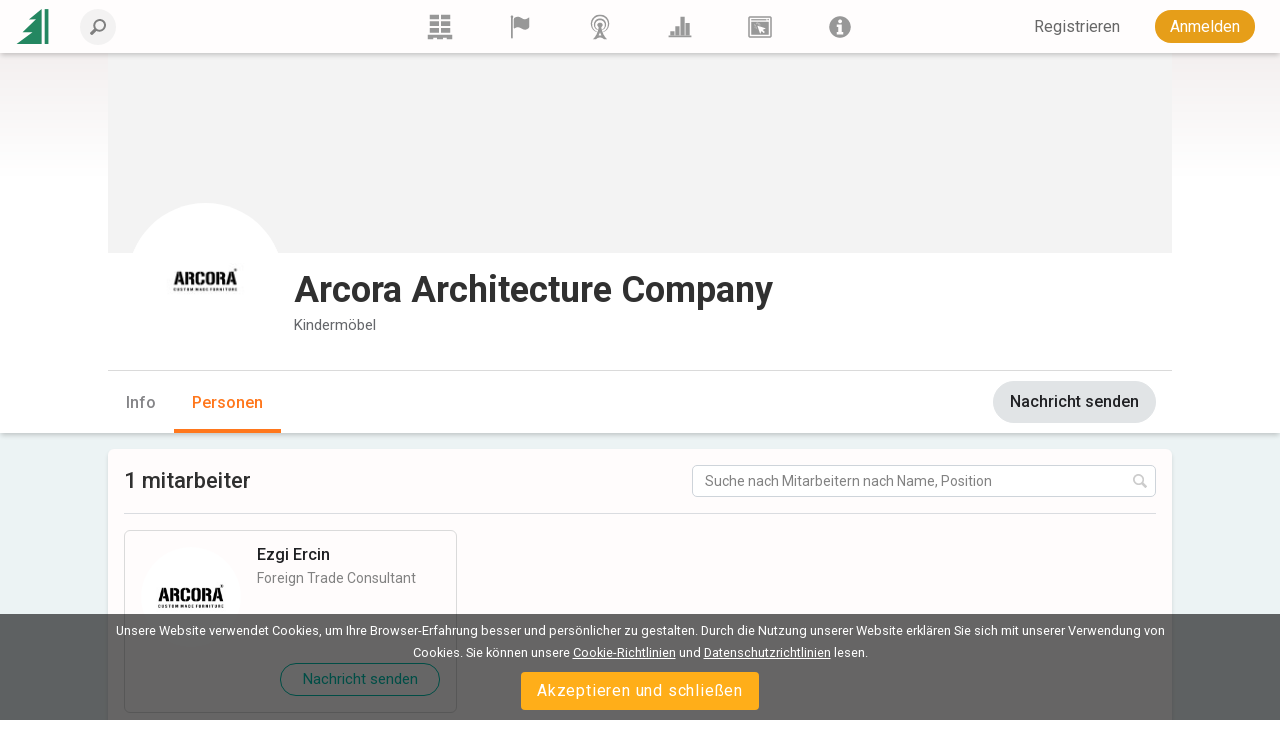

--- FILE ---
content_type: text/html; charset=utf-8
request_url: https://www.lesprom.com/de/members/Arcora_Architecture_Company_53502/people/
body_size: 8042
content:
<!DOCTYPE html>
<html lang="gr">

<head>
	<title>Arcora Architecture Company</title>
	<meta charset="utf-8">
	<meta name="viewport" content="width=device-width, initial-scale=1, shrink-to-fit=no, user-scalable=no">
	
	
<meta name="robots" content="index,follow">

<!-- Google tag (gtag.js) -->
<script async src="https://www.googletagmanager.com/gtag/js?id=G-Q0WREQFXX2"></script>
<script>
  window.dataLayer = window.dataLayer || [];
  function gtag(){dataLayer.push(arguments);}
  gtag('js', new Date());

  gtag('config', 'G-Q0WREQFXX2');
</script>

<?php if (empty($des_deny_adsense_auto)) { ?>
  <script async src="https://pagead2.googlesyndication.com/pagead/js/adsbygoogle.js?client=ca-pub-7375874957453054"
       crossorigin="anonymous"></script>
<?php } ?>

<!-- Google Tag Manager -->
<script>(function(w,d,s,l,i){w[l]=w[l]||[];w[l].push({'gtm.start':
new Date().getTime(),event:'gtm.js'});var f=d.getElementsByTagName(s)[0],
j=d.createElement(s),dl=l!='dataLayer'?'&l='+l:'';j.async=true;j.src=
'https://www.googletagmanager.com/gtm.js?id='+i+dl;f.parentNode.insertBefore(j,f);
})(window,document,'script','dataLayer','GTM-5FPF4BG');</script>
<!-- End Google Tag Manager -->

<script async src="https://securepubads.g.doubleclick.net/tag/js/gpt.js" crossorigin="anonymous"></script>
<script>
  window.googletag = window.googletag || { cmd: [] };

  googletag.cmd.push(function () {
    // SIDEBAR TOP
    googletag.defineSlot('/23314456604/sidebar_sticky_top', [300, 250], 'div-gpt-ad-1757178777330-0')
      .addService(googletag.pubads());

    // SIDEBAR MIDDLE
    googletag.defineSlot('/23314456604/sidebar_sticky_middle', [300, 250], 'div-gpt-ad-1757177923927-0')
      .addService(googletag.pubads());

    // SIDEBAR BOTTOM
    googletag.defineSlot('/23314456604/sidebar_sticky_bottom', [300, 250], 'div-gpt-ad-1757177972224-0')
      .addService(googletag.pubads());





    googletag.pubads().enableSingleRequest();
    googletag.pubads().collapseEmptyDivs();
    googletag.enableServices();
  });
</script>

	<META HTTP-EQUIV="Content-Type" content="text/html; charset=utf-8">
	<META HTTP-EQUIV="Pragma" CONTENT="no-cache">
	<META name="Rating" content="General">
	<META name="Revisit-after" content="1 day">
	<meta name="google-site-verification" content="in2177lZzl_pR-M9C9HCg1vHK6vhg21EoTyrw21Lk14" />
	<link rel="shortcut icon" href="/assets/icons/mobile_logo/favicon.ico" type="image/x-icon" />
	<link rel="apple-touch-icon" sizes="57x57" href="/assets/icons/mobile_logo/apple-touch-icon-57x57.png">
	<link rel="apple-touch-icon" sizes="60x60" href="/assets/icons/mobile_logo/apple-touch-icon-60x60.png">
	<link rel="apple-touch-icon" sizes="72x72" href="/assets/icons/mobile_logo/apple-touch-icon-72x72.png">
	<link rel="apple-touch-icon" sizes="76x76" href="/assets/icons/mobile_logo/apple-touch-icon-76x76.png">
	<link rel="apple-touch-icon" sizes="114x114" href="/assets/icons/mobile_logo/apple-touch-icon-114x114.png">
	<link rel="apple-touch-icon" sizes="120x120" href="/assets/icons/mobile_logo/apple-touch-icon-120x120.png">
	<link rel="apple-touch-icon" sizes="144x144" href="/assets/icons/mobile_logo/apple-touch-icon-144x144.png">
	<link rel="apple-touch-icon" sizes="152x152" href="/assets/icons/mobile_logo/apple-touch-icon-152x152.png">
	<link rel="apple-touch-icon" sizes="180x180" href="/assets/icons/mobile_logo/apple-touch-icon-180x180.png">
	<link rel="icon" type="image/png" href="/assets/icons/mobile_logo/favicon-16x16.png" sizes="16x16">
	<link rel="icon" type="image/png" href="/assets/icons/mobile_logo/favicon-32x32.png" sizes="32x32">
	<link rel="icon" type="image/png" href="/assets/icons/mobile_logo/favicon-96x96.png" sizes="96x96">
	<link rel="icon" type="image/png" href="/assets/icons/mobile_logo/android-chrome-192x192.png" sizes="192x192">
        <link rel="mask-icon" href="/assets/icons/mobile_logo/safari-pinned-tab.svg" color="#248761">
	<meta name="msapplication-square70x70logo" content="/assets/icons/mobile_logo/smalltile.png" />
	<meta name="msapplication-square150x150logo" content="/assets/icons/mobile_logo/mediumtile.png" />
	<meta name="msapplication-wide310x150logo" content="/assets/icons/mobile_logo/widetile.png" />
	<meta name="msapplication-square310x310logo" content="/assets/icons/mobile_logo/largetile.png" />
        <meta name="apple-mobile-web-app-title" content="Lesprom Network">
        <meta name="application-name" content="Lesprom Network">
        <meta property="og:site_name" content="Lesprom Network">
        <meta name="msapplication-TileColor" content="#248761">
        <meta name="theme-color" content="#ffffff">
        <meta name="facebook-domain-verification" content="me30zbbe5yrnxw1oyjmcowisxqx56o" />
	<link href="/assets/wj/bootstrap/bootstrap.min.css?t=1658411164" rel="stylesheet" type="text/css">
	<link href="https://fonts.googleapis.com/css2?family=Roboto:wght@400;500;700;900&display=swap" rel="stylesheet" type="text/css">
	<link href="/assets/wide/css/default.css?t=1759430839" rel="stylesheet" type="text/css">
	<link href="/assets/wide/css/header.css?t=1763176979" rel="stylesheet" type="text/css">
	<link href="/assets/wide/css/controls.css?t=1729134416" rel="stylesheet" type="text/css">
	<link href="/assets/wide/css/popup-windows-new.css?t=1763169665" rel="stylesheet" type="text/css">
	<link href="/assets/wide/fonts/AweSome/fontawesome.min.css?t=1721769964" rel="stylesheet" type="text/css">
	<link href="/assets/modules/firm_card/people/styles.min.css?t=1736291207" rel="stylesheet" type="text/css">
	<link href="/assets/wj/cookie/style.css?t=1587200484" rel="stylesheet" type="text/css">
	<link href="/assets/wj/suggest/style.css?t=1760660031" rel="stylesheet" type="text/css">
	<link href="/assets/wide/css/suggest.css?t=1760659858" rel="stylesheet" type="text/css">

</head>

<body class="lang-de">

<noscript>
  <iframe src="https://www.googletagmanager.com/ns.html?id=GTM-5FPF4BG"
          height="0" width="0"
          style="display:none;visibility:hidden">
  </iframe>
</noscript>

<header class="hdr-main">

	<div class="container posrel">
		<nav class="navbar navbar-expand-lg navbar-light">

			<div class="collapse navbar-collapse unlogged" id="navbar">

				<div class="hamburger-menu">
					<i class="fal fa-bars" aria-hidden="true"></i>
				</div>

				<a class="navbar-brand" href="/de/">
					<!--<img src="/assets/wide/img/logo_lesprom.svg" alt="Logo Lesprom Network">-->
					<!-- Если Премиум абонемент-->
					<img src="/assets/logo/logo-mini.svg" width="35px" height="35px" alt="Logo Lesprom Network">
				</a>
				<div class="navbar-search">
					<form id="frm_header_search" action="/ru/search/" method="GET" class="form-inline hero_search_area search-form">
						<i class="navbar-search__back" id="back_header_search"></i>
						<label class="navbar-search__label" data-search="Gib deine Suchanfrage ein">
							<input class="form-control navbar-search__field" id="fld_header_search" type="search" name="sch_word" placeholder="Lesprom Network durchsuchen" autocomplete="off">
							<i class="search-icon-mobile" aria-hidden="true"></i>
						</label>
					</form>
				</div>

<ul class="navbar-menu list-reset">
<li>
	<a class="navbar-menu__item" href="/de/trade/" title="Handel">
	<svg fill="currentColor" xmlns="http://www.w3.org/2000/svg" x="0" y="0" viewBox="0 0 38.1 39.1">
	<path d="M23.7 36.4v2.8h-9.5v-2.8H8.5v2.8H0v-.9V31.6h38.1v7.6h-8.5v-2.8h-5.9zM20.7 21.2h14.5v7.4H20.7v-7.4zM3 0h14.5v7.4H3V0zm17.7 0h14.5v7.4H20.7V0zm0 10.7h14.5V18H20.7v-7.3zM3 10.6h14.5V18H3v-7.4zm0 10.6h14.5v7.4H3v-7.4z"></path>
</svg>
	</a>
<li>
	<a class="navbar-menu__item" href="/de/members/" title="Lieferanten">
	<svg fill="currentColor" xmlns="http://www.w3.org/2000/svg" viewBox="0 0 189 189">
	<path class="fil0" d="M53 25c8,-5 24,-12 41,-5 23,10 31,29 66,4 3,-2 5,-1 5,2l0 65c0,4 -2,9 -5,12 -6,5 -17,13 -29,12 -17,0 -35,-19 -51,-19 -10,0 -20,5 -26,9 -4,1 -6,0 -6,-4l0 -66c0,-3 2,-8 5,-10z"></path>
	<path class="fil0" d="M34 7c-6,0 -10,5 -10,10 0,2 0,3 1,4 0,2 2,6 2,10l0 144c0,4 3,7 7,7 3,0 6,-3 6,-7l0 -144c0,-4 2,-8 2,-10 1,-1 1,-2 1,-4 0,-5 -4,-10 -9,-10z"></path>
</svg>
	</a>
<li>
	<a class="navbar-menu__item" href="/de/news/" title="Nachrichten">
	<svg fill="currentColor" xmlns="http://www.w3.org/2000/svg" viewBox="0 0 322.9 436.3" fill-rule="evenodd" clip-rule="evenodd">
	<path d="M160.7 314.4h-8.9c-6-1.5-14.8-3-26.7-6a305 305 0 01-38.6-19.3A156.3 156.3 0 0148 250.6a132.6 132.6 0 01-23.8-59.3c-2.9-23.8-1.5-49 9-74.2a139 139 0 0147.4-62.3c23.8-14.8 52-25.2 80.1-25.2 29.7 0 59.3 10.4 81.6 25.2 22.2 16.3 40 38.6 48.9 62.3 9 25.2 12 50.4 7.4 74.2-2.9 22.2-11.8 43-23.6 59.3a119.5 119.5 0 01-38.6 38.5c-13.4 9-28.2 14.9-38.6 19.4-10.4 3-20.8 4.4-26.7 5.9h-10.4s4.5 1.5 10.4 1.5c7.4 0 16.3-1.5 28.1-3 12-3 26.7-7.4 41.6-14.8 14.8-9 32.6-20.8 46-37.1a156 156 0 0032.6-66.8 165 165 0 00-4.4-84.5C306 80 285.3 52 258.6 32.6a129.8 129.8 0 00-44.5-23.8C197.8 3 178.5 0 160.7 0a139 139 0 00-50.4 8.8 124.3 124.3 0 00-46 23.8 149.3 149.3 0 00-55 77.1 151.6 151.6 0 00-5.8 84.5A156 156 0 0036.2 261C51 277.3 67.2 289 82 298a248.2 248.2 0 0043 14.9c11.9 1.5 20.8 3 26.7 3 6 0 9-1.5 9-1.5z"></path>
	<path d="M160.6 276.1s-1.5 0-5.8-1.5c-3 0-9-1.4-16.3-3a98 98 0 01-47.2-38.4 81.7 81.7 0 01-14.9-36.8c-1.5-14.8 0-31 6-45.8 7.3-13.3 16.2-28.1 31-37A74.7 74.7 0 01160.6 99c17.7 0 35.5 4.4 50.3 14.7a88.6 88.6 0 0129.4 37c6 14.7 7.4 31 6 45.8a81.6 81.6 0 01-14.8 36.9 78.3 78.3 0 01-23.6 25 94.7 94.7 0 01-23.7 13.4c-5.9 1.5-11.8 3-16.2 3-4.5 1.4-7.4 1.4-7.4 1.4h25.1c7.4-1.5 17.8-4.4 28-8.8a106.9 106.9 0 0053.2-68c3-17.7 3-36.9-2.9-56.1A94.7 94.7 0 00227 90a112 112 0 00-66.4-22.1c-23.6 0-47.2 8.8-65 22a112.2 112.2 0 00-36.9 53.3c-6 19.2-6 38.4-1.5 56a88.7 88.7 0 0020.7 43 102.4 102.4 0 0059 34H160.7z"></path>
	<path d="M136.8 365.9a389.6 389.6 0 0024.7-57.4c6.8 20 15 39.2 24.6 57.4h-49.3zm48.3-133.6a20.8 20.8 0 018.2-19.8c9.1-7.1 15-17.4 15.4-28.8.7-22.5-19.8-41.3-45.8-42-26-.6-47.8 17-48.6 39.6a38.2 38.2 0 0015.3 31.2c6.4 5 9.5 12.4 8.2 19.8-13.6 82.8-47.5 149.9-103 204h53.7c18.9-21.8 41.4-34.5 73-34.5 32 0 54.3 13 73 34.5H288c-55.4-54.1-89.3-121.2-103-204z"></path>
</svg>
	</a>
<li>
	<a class="navbar-menu__item" href="/de/analytics/" title="Marktforschung">
	<svg fill="currentColor" xmlns="http://www.w3.org/2000/svg" viewBox="0 0 189 189">
	<polygon points="8,159 181,159 181,172 8,172 "></polygon>
	<polygon points="21,159 21,127 53,127 53,159 "></polygon>
	<polygon points="59,159 59,89 91,89 91,159 "></polygon>
	<polygon points="98,159 98,17 130,17 130,159 "></polygon>
	<polygon points="136,159 136,64 168,64 168,159 "></polygon>
</svg>
	</a>
<li>
	<a class="navbar-menu__item" href="/de/info/advert/" title="Reklame">
	<svg fill="currentColor" xmlns="http://www.w3.org/2000/svg" style="shape-rendering:geometricPrecision; text-rendering:geometricPrecision; image-rendering:optimizeQuality; fill-rule:evenodd; clip-rule:evenodd" viewBox="0 0 189 189">
	<path d="M16 14l157 0c5,0 10,5 10,11l0 139c0,6 -5,11 -10,11l-157 0c-5,0 -10,-5 -10,-11l0 -139c0,-6 5,-11 10,-11zm1 11l155 0 0 139 -155 0 0 -139z"></path>
	<rect x="28" y="35" width="115.317" height="9.72797"></rect>
	<circle cx="156" cy="39" r="6"></circle>
	<path d="M28 54l133 0 0 100 -133 0 0 -100zm25 21l15 8 -16 -5 1 -3zm-2 10l17 0 -17 3 0 -3zm2 9l15 -6 -14 9 -1 -3zm6 8l11 -11 -9 14 -2 -3zm8 6l6 -16 -3 16 -3 0zm31 -28l-16 3 15 -6 1 3zm-4 -9l-14 9 12 -12 2 3zm-7 -7l-9 14 6 -15 3 1zm-10 -3l-2 17 -1 -17 3 0zm-9 1l4 16 -8 -15 4 -1zm28 85l-22 -63 64 21 -22 11 16 16 -9 9 -16 -16 -11 22z"></path>
</svg>
	</a>
<li>
	<a class="navbar-menu__item" href="/de/newsroom/help/" title="Lesprom">
	<svg fill="currentColor" xmlns="http://www.w3.org/2000/svg" style="shape-rendering:geometricPrecision; text-rendering:geometricPrecision; image-rendering:optimizeQuality; fill-rule:evenodd; clip-rule:evenodd" viewBox="0 0 189 189">
	<path class="fil0" d="M95 13c44,0 81,37 81,82 0,44 -37,81 -81,81 -45,0 -82,-37 -82,-81 0,-45 37,-82 82,-82zm-26 82l0 -19 39 0 0 56 12 0 0 20 -51 0 0 -20 12 0 0 -37 -12 0zm11 -43c0,-4 2,-8 5,-10 3,-3 6,-5 10,-5 4,0 8,2 10,5 3,2 5,6 5,10 0,4 -2,7 -5,10 -3,3 -6,4 -10,4 -4,0 -7,-1 -10,-4 -3,-3 -5,-6 -5,-10z"></path>
</svg>
	</a>
</ul>


				<ul class="navbar-nav">

<li class="nav-item nav-reg">
	<a class="btn btn--text--bgd" href="/de/register/" role="button">Registrieren</a>
</li>
<li class="nav-item nav-auth">
	<a class="btn btn-orange" href="/de/auth/">Anmelden</a>
</li>

		    	</ul>

		  	</div>
		</nav>
	</div>

	

</header>


	<div id="header_fixed" class="hdr-extra">
		<div class="hdr-extra__container">
			<div class="hdr-extra__box">
				<div class="hdr-extra__logo-wrap">
					<img src="/assets/files/avatars/vxgrWK93dkcvbfgMebC4.jpg" class="hdr-extra__logo" width="155" alt="">
				</div>
				<h4 class="hdr-extra__header">Arcora Architecture Company</h4>
			</div>
			<div class="hdr-extra__wrap">
				<ul class="hdr-extra__list list-reset">
					<li class="hdr-extra__item">
						<a class="hdr-extra__link" href="/de/members/Arcora_Architecture_Company_53502/">Info</a>
					</li>
					
					
					<li class="hdr-extra__item active">
						<a class="hdr-extra__link" href="/de/members/Arcora_Architecture_Company_53502/people/">Personen</a>
					</li>
					
					
				</ul>
			</div>
			
			<button class="company__btn btn btn--gray btn--middle btn-mess" onclick="open_mess_company(53502,1);return false;" data-id="53502" type="button">Nachricht senden</button>
			
		</div>
	</div>
	

<div id="main_content" class="container main-fixed">

	<div id="main_content_layout" class="dflex">
		<div class="dropdown-menu-cont">
			<div class="dropdown-menu-left">
<a class="dropdown-item" href="/de/trade/"><b class="icon icon-trade"></b> <span>Marktplatz</span></a>
<a class="dropdown-item" href="/de/members/"><b class="icon icon-firms"></b> <span>Lieferanten</span></a>
<a class="dropdown-item" href="/de/news/"><b class="icon icon-news"></b> <span>Nachrichten</span></a>
<a class="dropdown-item" href="/de/analytics/"><b class="icon icon-research"></b> <span>Marktforschung</span></a>
<a class="dropdown-item" href="/de/info/advert/"><b class="icon icon-advert"></b> <span>Reklame</span></a>
<a class="dropdown-item" href="/de/newsroom/help/"><b class="icon icon-info"></b> <span>Lesprom</span></a>
</div>

		</div>
	</div>
</div>

		<section class="company">
			<div class="company__img-wrap" style="max-height:200px">
				<img class="company__img" src="/assets/default/bg_add.png" alt="">
			</div>
			<div class="company__container">
				<div>
					<div class="company__name-wrap">
						<div class="company__name-header">
							<div class="company__logo-wrap">
								<img src="/assets/files/avatars/vxgrWK93dkcvbfgMebC4.jpg" class="company__logo" alt="">
							</div>
							<h1 class="company__name" itemprop="legalName">Arcora Architecture Company</h1>
						</div>
						<ul class="breadcrumbs">
							<li class="breadcrumbs__item">
								Kindermöbel
							</li>
							<li class="breadcrumbs__item">
								
							</li>
						</ul>
					</div>

					
		<nav class="nav">
			<ul class="nav__list">
				<li class="nav__item">
					<a class="nav__link" href="/de/members/Arcora_Architecture_Company_53502/">Info</a>
				</li>
				
				
				<li class="nav__item active">
					<a class="nav__link" href="/de/members/Arcora_Architecture_Company_53502/people/">Personen</a>
				</li>
				
				
				
			</ul>

			<button class="company__btn btn btn--gray btn--middle btn-mess" onclick="open_mess_company(53502,1);return false;" data-id="53502" type="button">Nachricht senden</button>
			
		</nav>
		

				</div>
			</div>
		</section>
		
<main class="company__main">
	<div class="company__container company__container--single">
		
		<div class="company__block staff company__right">
			<div class="page-search">
				<h2 id="count_search" class="company__header page-search__header">
					1 mitarbeiter
				</h2>
				<form id="page_search" action="/ru/search/" method="GET" class="page-search__form">
					<label class="page-search__label" for="page_search_field">
						<input class="page-search__field" id="page_search_field" type="search" name="staff_search" placeholder="Suche nach Mitarbeitern nach Name, Position" autocomplete="off">
						<button class="page-search__icon" type="button">
							<svg fill="currentColor" xmlns="http://www.w3.org/2000/svg" viewBox="0 0 19 19">
								<path d="M.4 16.1 5 11.5C4.3 10.4 3.9 9 3.9 7.7 4 3.5 7.4.1 11.6 0 15.7 0 19 3.3 19 7.4c-.1 4.2-3.5 7.6-7.7 7.7-1.3 0-2.6-.3-3.7-1L3 18.7c-.4.4-1.2.4-1.6 0L.3 17.6c-.4-.5-.4-1.1.1-1.5zm16.3-8.7c0-2.8-2.3-5.1-5.1-5.1-3 .1-5.3 2.4-5.4 5.4 0 2.8 2.3 5.2 5.1 5.2 3-.2 5.3-2.5 5.4-5.5z"></path>
							</svg>
						</button>
					</label>
					<ul class="page-search__list hide" id="page_search_list">
						<li class="page-search__clean">
							<button id="page_search_clean" type="button">Alles löschen</button>
						</li>
					</ul>
				</form>
			</div>
			
			<ul class="staff__list" id="staff_list">
				
	<li class="staff__item" data-id-user="102040">
		<div class="staff__wrap">
			<a class="staff__img" href="/de/community/Ercin_Ezgi_102040/">
			<img src="/assets/files/avatars_user/oUHVNKvgJhKFU3hDPnz8.jpg">
			</a>
			<div class="staff__info">
				<div class="staff__name" title="Ezgi Ercin">
					<a href="/de/community/Ercin_Ezgi_102040/">Ezgi Ercin</a>
				</div>
				<p class="staff__post" title="Foreign Trade Consultant">Foreign Trade Consultant</p>
				
			</div>
		</div>
		<button class="btn btn--green-empty btn--small btn--round staff__btn btn-mess company-unlog" type="button">Nachricht senden</button>
	</li>
	
			</ul>
		</div>
	</div>
</main>


<div class="cookie-bar" id="cookie-bar">
	<span class="cookie-message">Unsere Website verwendet Cookies, um Ihre Browser-Erfahrung besser und persönlicher zu gestalten. Durch die Nutzung unserer Website erklären Sie sich mit unserer Verwendung von Cookies. Sie können unsere <a href="/de/legal/cookies_policy/" class="cookie-message-link">Cookie-Richtlinien</a>  und <a href="/de/legal/confidential/" class="cookie-message-link">Datenschutzrichtlinien</a> lesen.</span>
	<span class="cookie-message-mobile">Diese Website verwendet Cookies, um Ihnen die beste und relevanteste Erfahrung zu bieten. Sie können unsere <a href="/de/legal/cookies_policy/" class="cookie-message-link">Cookie-Richtlinien</a>  und <a href="/de/legal/confidential/" class="cookie-message-link">Datenschutzrichtlinien</a> lesen.</span>
	<button class="close-cb" id="cookie-trigger-agree">Akzeptieren und schließen</button>
</div>
	

<div class="container footer-container">
	<footer>

		<div class="bottom-langs">
			<ul>
				<li><a href="/en/members/Arcora_Architecture_Company_53502/people/">English</a></li>
<li><a href="/ru/members/Arcora_Architecture_Company_53502/Сотрудники/">Русский</a></li>
<li><a href="/de/members/Arcora_Architecture_Company_53502/people/">Deutsch</a></li>
<li><a href="/zh/members/Arcora_Architecture_Company_53502/people/">中文(简体)</a></li>

			</ul>
		</div>

		<div class="bottom-copy">
			<div class="copyright">
				<!--noindex-->
<p>Copyright © 2000-2025 Lesprom Network. Alle Rechte vorbehalten.</p>
<p>Die Publikation der Informationen von dieser Website ist ohne vorherige Zustimmung von Lesprom strengst verboten.</p>
<p><a href="/de/legal/agreement/">Softwarelizenzvertrag</a> und <a href="/de/legal/privacypolicy/">Datenschutzrichtlinie</a></p>
<!--/noindex-->
			</div>

			<div class="center">
				<div class="social">
<a href="https://www.facebook.com/pages/Lesprom-Network/117855658263142" target="_blank" class="facebook" title="Facebook"></a>
<a href="https://twitter.com/lesprom_network" target="_blank" class="twitter" title="Twitter"></a>
<a href="http://www.lesprom.com/rss/rus.xml" target="_blank" class="rss" title="RSS"></a>
</div>
			</div>
		</div>
	</footer>
</div>



<div id="dv_modal_bg"></div>
	<script src="/assets/wj/bootstrap/jquery-3.3.1.min.js?t=1658411526"></script>
	<script src="/assets/wj/bootstrap/popper.min.js?t=1658411528"></script>
	<script src="/assets/wj/bootstrap/bootstrap.min.js?t=1658410966"></script>
	<script src="/assets/wide/js/jquery.scrollTo.min.js?t=1540149229"></script>
	<script src="/assets/js/main.js?t=1760060152"></script>
	<script src="/assets/wide/js/template.js?t=1761885526"></script>
	<script src="/assets/js/lang/grm.js?t=1760575755"></script>
	<script src="/assets/js/base64.js?t=1530692591"></script>
	<script src="/assets/wj/flexmenu/flexmenu.min.js?t=1672821960"></script>
	<script defer src="/assets/modules/firm_card/people/script.min.js?t=1691353526"></script>
	<script src="/assets/wide/js/jquery.cookie.js?t=1587047858"></script>
	<script src="/assets/wj/cookie/script.js?t=1586951302"></script>
	<script src="/assets/wj/suggest/script.js?t=1763149695"></script>
<script type="text/javascript">

var id_firm = 53502;
var notFound = '<div>Keine Ergebnisse, bitte bearbeiten Sie Ihre Suchanfrage</div>';
var lab_208 = 'Sind Sie sicher, dass Sie diesen Beitrag löschen möchten?';
var btnOk = 'Ок';
var btnCancel = 'Abbrechen';
var authLink = '/de/auth/';
var authLinkText = 'Holen Sie sich jetzt Zugang';
var authClose = 'Schließen';
var authHeaderMess = 'Registrieren Sie sich, um eine Nachricht zu senden';
var authTextMess = 'Bitte registrieren Sie sich, um eine Nachricht zu senden. Die Registrierung ist völlig kostenlos und geht schnell.';
var authHeaderContact = 'Melden Sie sich an, um Kontakt aufzunehmen';
var authTextContact = 'Bitte registrieren Sie sich, um Kontakte hinzuzufügen. Die Registrierung ist völlig kostenlos und geht schnell.';
var inviteText = 'Einladung versendet';
var languageVersion = 'ru';
var end_work = {
    text1: 'Startmonat',
    text2: 'funktioniert nicht für die Firma',
    cancel: 'Abbrechen',
    ok: 'Bestätigen',
};
var modal_mess = {
    header: 'Nachricht',
    label: 'Nachrichtenfeld',
    placeholder: 'Dein Text',
    errorText: 'Das ist ein Pflichtfeld',
    text: 'Treten Sie meinem Netzwerk professioneller Kontakte bei Lesprom Network bei!',
    messBtn: 'Senden',
    contactBtn: 'Einladung senden',
};

var pageID  = 53502;
var pageURL = '/en/members/Arcora_Architecture_Company_53502/';
var nav_menu = {
    linkText: 'Mehr',
    linkTitle: 'Zeige mehr',
    linkTextAll: 'Menü',
    linkTitleAll: 'Menü erweitern',
};

var modalAuth = {
    header: 'Bitte registrieren Sie sich, um die vollständigen Firmendetails zu sehen',
    text: 'Bitte registrieren Sie sich, um Kontaktdaten und andere Informationen über das Unternehmen zu sehen. Die Registrierung ist völlig kostenlos und geht schnell.',
	btnClose: 'Schließen',
	btnOk: 'Holen Sie sich jetzt Zugang',
	btnOkLink: '/de/auth/',
};

var modalTariff = {
    header: 'Upgrade auf einen Professional-Plan',
    text: 'Bitte führen Sie ein Upgrade auf einen Professional-Plan durch, um Zugang zu Tausenden von Unternehmen zu erhalten und schnell neue Käufer und Lieferanten zu finden.',
	btnClose: 'Schließen',
	btnOk: 'Pläne und Preise anzeigen',
	btnOkLink: '/de/pricing/',
};

var noMatches = 'Keine Treffer gefunden';
var lab_208 = 'Sind Sie sicher, dass Sie diesen Beitrag löschen möchten?';
var btnOk = 'Ок';
var btnCancel = 'Abbrechen';

var sharePageOk = 'Link in die Zwischenablage kopiert';
var sharePageErr = 'Kopieren des Links fehlgeschlagen';

var Complaints = {
    'header': 'Beschreibe das Problem, über das du dich beschwerst',
    'ok': 'Senden',
    'cancel': 'Abbrechen',
    'placeholder': 'Füge deinen Kommentar hinzu',
};
var url_self = '/de/members/Arcora_Architecture_Company_53502/people/';
var auth_code='/de/members/Arcora_Architecture_Company_53502/people/';
var url_prefix='/de';
var sys_uid=0;
var sys_fid=0;
var lang = 'de';
var search_not_found = 'Wir haben keine passenden Ergebnisse gefunden';
var delSavedConfirm = 'Bist du sicher, dass du aus deinen Speichern löschen möchtest?';
var delSavedLabel = 'Aus Gespeichert entfernen';
</script>

	</body>
</html>


--- FILE ---
content_type: text/html; charset=utf-8
request_url: https://www.google.com/recaptcha/api2/aframe
body_size: 185
content:
<!DOCTYPE HTML><html><head><meta http-equiv="content-type" content="text/html; charset=UTF-8"></head><body><script nonce="rKk1vwlNDg6GK7O2DN3QOw">/** Anti-fraud and anti-abuse applications only. See google.com/recaptcha */ try{var clients={'sodar':'https://pagead2.googlesyndication.com/pagead/sodar?'};window.addEventListener("message",function(a){try{if(a.source===window.parent){var b=JSON.parse(a.data);var c=clients[b['id']];if(c){var d=document.createElement('img');d.src=c+b['params']+'&rc='+(localStorage.getItem("rc::a")?sessionStorage.getItem("rc::b"):"");window.document.body.appendChild(d);sessionStorage.setItem("rc::e",parseInt(sessionStorage.getItem("rc::e")||0)+1);localStorage.setItem("rc::h",'1769980347239');}}}catch(b){}});window.parent.postMessage("_grecaptcha_ready", "*");}catch(b){}</script></body></html>

--- FILE ---
content_type: text/css
request_url: https://www.lesprom.com/assets/modules/firm_card/people/styles.min.css?t=1736291207
body_size: 6725
content:
:root{--header-height: 0px}.popup{display:-webkit-box;display:-ms-flexbox;display:flex;position:fixed;align-items:center;justify-content:center;top:0;right:0;bottom:0;left:0;z-index:300}.popup--bg{background-color:rgba(0,0,0,0.5)}.popup--hide{display:none}.popup__body{max-width:450px;margin:10px;overflow-y:auto;max-height:100vh;background-color:#fff;box-shadow:0 10px 10px rgba(0,0,0,0.25);border:1px solid #ced4da;line-height:1;padding:20px;border-radius:6px;position:relative}.popup__header{color:#3E425C;font-weight:500;font-size:18px;margin:10px 0 20px 0;text-align:center;line-height:22px}.popup__close{cursor:pointer;position:absolute;background-color:transparent;border:none;padding:6px;border-radius:50%;top:7px;right:7px}.popup__close::before,.popup__close::after{content:"";position:absolute;width:14px;height:2px;background:#7F868B;left:50%;top:50%;border-radius:5px}.popup__close::before{transform:translate(-50%, -50%) rotate(45deg)}.popup__close::after{transform:translate(-50%, -50%) rotate(-45deg)}.popup__close:hover::before,.popup__close:hover::after{background-color:#202124}.popup__text{color:#676767;font-size:15px;margin:0;line-height:20px;padding:12px}.popup__text strong{color:#202124}.popup__text.cross{margin-top:10px}.popup__link{color:#216FDB}.popup__link:hover{color:#216FDB;text-decoration:underline}.popup__date{border:1px solid transparent;border-bottom-color:#9C9C9C;width:150px;text-align:center;margin:20px auto 0 auto;display:-webkit-box;display:-ms-flexbox;display:flex;font-weight:500;color:#202124;cursor:pointer}.popup__field{display:block;width:100%;line-height:1.5;background-color:#fff;background-clip:padding-box;border:1px solid #ced4da;color:#202124;border-radius:5px;min-height:38px;font-size:15px;padding:6px 12px;transition:none;margin:0;resize:none}.popup__field:focus,.popup__field:hover{border:1px solid #989898}.popup--textarea .popup__body{width:100%}.cross{text-align:left;padding-right:15px}.popup__buttons{display:-webkit-box;display:-ms-flexbox;display:flex;flex-direction:column;margin-top:30px}.popup__ok{border-radius:25px;padding:10px 24px;width:100%;min-width:132px;border-radius:25px;cursor:pointer;color:#fff;background-color:#00c1ae;border:1px solid #00c1ae}.popup__ok:hover{background-color:#008d81;border:1px solid #008d81}.popup__cancel{border-radius:4px;padding:12px 16px;width:100%;min-width:132px;cursor:pointer;border-color:transparent;background-color:transparent;order:1;margin:0;color:#008d81}.popup__cancel:hover{color:#676767}@media (min-width: 500px){.popup__buttons{flex-direction:row;align-items:center;justify-content:right}.popup__cancel{margin:0 10px 0 0;order:0}.popup__ok,.popup__cancel{width:auto;padding:8px 24px;font-weight:500}}.break-words{word-wrap:break-word !important;word-wrap:break-word !important;word-break:break-word !important}.heading-text-large{font-size:28px;font-weight:600;line-height:1.25em}.body-text-medium{font-size:16px;font-weight:400;line-height:1.25em}.body-text-small{font-size:14px;font-weight:400;line-height:1.25em}.text-low-accent{color:#828282}.text-mid-accent{color:#676767}.display-flex{display:-webkit-box;display:-ms-flexbox;display:flex}.display-block{display:block !important}.full-width{width:100%}.modal{display:none;align-items:center;justify-content:center;position:fixed;top:0;right:0;bottom:0;left:0;color:#202124;z-index:1260}.modal.show{display:-webkit-box;display:-ms-flexbox;display:flex}.modal--mess .modal__header{border:none}.modal--mess .modal__buttons{margin-top:16px}.modal.error .modal__textarea{border:1px solid #d5555a}.modal.error .modal__textarea::-moz-placeholder{color:#d5555a}.modal.error .modal__textarea::placeholder{color:#d5555a}.modal.error .modal__error{visibility:visible}.modal__wrap{max-width:450px;width:100%;background-color:#fff;border-radius:5px;box-shadow:0 10px 10px rgba(0,0,0,0.25);border:1px solid #ced4da;margin:16px}.modal__body{padding:0 16px 16px;overflow-y:auto;max-height:80vh}.modal__body::-webkit-scrollbar{width:5px;height:5px;border-radius:0}.modal__body::-webkit-scrollbar-thumb{border-radius:0;background-color:#dadce0}.modal__body::-webkit-scrollbar-thumb:hover{background-color:#bdc1c6}.modal__body::-webkit-scrollbar-thumb:active{background-color:#80868b}.modal__top{display:-webkit-box;display:-ms-flexbox;display:flex;align-items:center;padding:20px 0}.modal__logo{width:40px;height:40px;margin-right:10px}.modal__img{max-width:100%;max-height:100%}.modal__company{font-size:14px;line-height:1;margin:0}.modal__field-desc{font-size:14px;cursor:text}.modal__field-desc:empty:before{content:attr(data-ph);white-space:nowrap;overflow:hidden;text-overflow:ellipsis;color:#989898;width:100%;position:absolute}.modal__header{display:-webkit-box;display:-ms-flexbox;display:flex;align-items:center;font-size:18px;position:relative;padding:16px 40px 16px 16px;margin:0;border-bottom:1px solid #ced4da}.modal__count{margin-left:5px}.modal__close{cursor:pointer;position:absolute;top:50%;right:5px;transform:translateY(-50%);background-color:transparent;border:none;padding:15px;border-radius:50%;margin-left:auto}.modal__close::before,.modal__close::after{content:"";position:absolute;width:14px;height:2px;background:#989898;left:50%;top:50%;border-radius:5px}.modal__close::before{transform:translate(-50%, -50%) rotate(45deg)}.modal__close::after{transform:translate(-50%, -50%) rotate(-45deg)}.modal__close:hover{background-color:rgba(60,64,67,0.06)}.modal__close:hover:before,.modal__close:hover:after{background:#676767}.modal__item{padding:15px 0 5px}.modal__item:not(:last-of-type){border-bottom:1px solid #ced4da}.modal__name{font-size:16px;line-height:1;margin-bottom:5px;font-weight:500;display:-webkit-box;display:-ms-flexbox;display:flex;align-items:center;color:#202124}.modal__name:hover{color:#202124;text-decoration:none}.modal__time{display:block;font-size:12px;line-height:1;color:#828282}.modal__textarea{border:1px solid silver;margin:0;resize:none;width:100%;min-height:150px;border-radius:2px;padding:12px;line-height:1.4;display:block;color:#202124}.modal__textarea:focus{border:1px solid #676767}.modal__textarea:hover{border:1px solid #989898}.modal__error{color:#d5555a;font-size:12px;display:block;visibility:hidden}.modal__buttons{margin-top:10px;display:-webkit-box;display:-ms-flexbox;display:flex;align-items:center}.modal__buttons--end{justify-content:flex-end}.modal__btn{border:none;background-color:transparent;color:#828282;padding:5px 5px 5px 0;font-size:12px;cursor:pointer;line-height:1;display:-webkit-box;display:-ms-flexbox;display:flex;align-items:center}.modal__btn:not(:first-child){margin-left:16px}.modal__btn svg{margin-right:5px;width:14px}.modal__btn:hover{color:#333;text-decoration:none}.modal__del{display:none;padding:0;margin:0;border:none;background-color:transparent;color:#828282;cursor:pointer;font-size:14px}.modal__del:hover{color:#202124}.modal__del.show{display:block}.modal__file{margin:0 0 0 auto;font-size:14px;line-height:16px}.modal__row{display:-webkit-box;display:-ms-flexbox;display:flex;gap:16px}.modal__flex{display:-webkit-box;display:-ms-flexbox;display:flex;flex-wrap:wrap;gap:5px}.modal__dropImg{font-size:14px}.modal__dropImg.dropImg .dropImg__area.empty::before{padding:50px;top:35%}.breadcrumbs{display:-webkit-box;display:-ms-flexbox;display:flex;align-items:center;flex-wrap:wrap;width:100%}.breadcrumbs__item{display:-webkit-box;display:-ms-flexbox;display:flex;align-items:center;color:#65676B}.breadcrumbs__item--orange{color:#FF771C}.breadcrumbs__item--slash::after{content:'/';padding:0 10px}.breadcrumbs__item--dot::after{content:'•';padding:0 10px}.breadcrumbs__icon{width:21px;height:21px;border-radius:50%;display:inline-block;background-image:url("/assets/wide/icons/company/verified-orange.svg");background-size:contain;background-repeat:no-repeat;background-position:center;margin-left:10px}.breadcrumbs__item--orange{color:#FF771C}@media screen and (max-width: 460px){.breadcrumbs{justify-content:center}}.dots{display:-webkit-box;display:-ms-flexbox;display:flex;align-items:center;position:relative;cursor:pointer;background:transparent;border:none;padding:15px}.dots::after,.dots::before{content:'';border-radius:50px;position:absolute;top:50%;left:50%;width:10px;height:10px;transform:translate(-50%, -50%)}.dots::after{background-color:#989898;box-shadow:0 6px 0 0 #989898,0 -6px 0 0 #989898;width:4px;height:4px}.dots:hover::after{background-color:#676767;box-shadow:0 6px 0 0 #676767,0 -6px 0 0 #676767}.dots:hover::before{width:40px;height:40px;background-color:rgba(60,64,67,0.06)}.dots__menu{display:none;padding:8px 0;background:#fff;box-shadow:0 3px 6px rgba(0,0,0,0.4);border-radius:6px 0 6px 6px;position:absolute;top:55px;right:50%;z-index:200;min-width:200px}.dots__list{list-style:none;margin:0;padding:0}.open .dots__menu{display:block}.dots__link{font-weight:400;font-size:14px;line-height:14px;color:#989898;display:-webkit-box;display:-ms-flexbox;display:flex;align-items:center;padding:8px 16px}.dots__link:hover{background-color:rgba(60,64,67,0.06);text-decoration:none;color:#303030}.dots__link.active{color:#202124;font-weight:500}.dots__link.hide{display:none}.dots__link--danger{color:#e01e5a}.dots__link--danger:hover{color:#e01e5a}.dots__link--separator{border-top:1px solid #E0E0E0}.dots__svg{width:20px;height:20px;margin-right:14px;flex-shrink:0}.dots__text{color:#989898;font-size:14px;line-height:20px;font-weight:500;display:block;white-space:nowrap}.dots__link:hover .dots__text{color:#303030}.dots__desc{display:block;white-space:nowrap;font-weight:400;font-size:14px;line-height:14px;color:#989898}.list__item-dots{position:absolute;top:10px;right:10px;width:40px;height:40px;background-color:rgba(0,0,0,0.3);border-radius:50%}.list__item-dots:hover{background-color:rgba(0,0,0,0.4)}.list__item-dots .dots{padding:20px}.list__item-dots .dots::before{transform:translate(0, 0);top:0;left:0}.list__item-dots .dots::after{background-color:#ffffff;box-shadow:0 6px 0 0 #ffffff, 0 -6px 0 0 #ffffff}:hover .list__item-dots .dots::after{background-color:#ffffff;box-shadow:0 6px 0 0 #ffffff, 0 -6px 0 0 #ffffff}.btn{display:-webkit-box;display:-ms-flexbox;display:flex;align-items:center;justify-content:center;width:100%;cursor:pointer;line-height:1;box-shadow:none;outline:none;border-radius:50px}.btn:disabled:focus,.btn:disabled:active,.btn:disabled:hover,.btn:disabled{background-color:#ccc;border:1px solid #ccc;cursor:default;color:#fff}@media screen and (min-width: 460px){.btn{width:auto}}.btn:focus,.btn:active,.btn:hover{box-shadow:none}.navbar-nav .btn{padding:0.475rem 0.875rem}.btn--small{padding:8px 12px}.btn--middle{padding:12px 16px}.btn--round{border-radius:50px}.btn--green-empty{background:#FFFFFF;border:1px solid #00c1ae;color:#00c1ae}.btn--green-empty:hover{border:1px solid #00c1ae;background-color:#00c1ae;color:#fff;text-decoration:none}.btn--green{background-color:#00c1ae;border:1px solid #00c1ae;color:#fff}.btn--green:hover{background-color:#008d81;border:1px solid #008d81;color:#fff;text-decoration:none}.btn--second{background-color:#FFFFFF;border:1px solid silver;color:silver}.btn--second:hover{border:1px solid silver;background-color:silver;color:#fff;text-decoration:none}.btn--orange{color:#FFFFFF !important}.btn--orange{background-color:#E69E19;border:1px solid #E69E19;min-width:88px}.btn--orange:hover{color:#fff !important}.btn--orange:hover{border:1px solid #FF771C;background-color:#FF771C;text-decoration:none}.btn--gray{background-color:#E1E4E6;border:1px solid #E1E4E6;color:#202124;font-weight:500}.btn--gray:hover{border:1px solid #dbdbdb;background-color:#dbdbdb;color:#303030;text-decoration:none}.btn--text{background-color:transparent;border:1px solid transparent;color:silver}.btn--text:hover{color:#676767;text-decoration:none}.btn--text--bgd{padding:0.375rem 0.875rem}.btn--text--bgd:hover{background-color:rgba(60,64,67,0.06)}.btn--link{background-color:transparent;border:1px solid transparent;color:#216FDB;padding:0}.btn--link:hover{color:#216FDB;text-decoration:none}.btn__add{position:relative;padding:8px;margin-right:10px}.btn__add::after,.btn__add::before{content:'';background-color:#fff;position:absolute;border:none;top:50%}.btn__add::before{left:0;transform:translateY(-50%);width:14px;height:2px}.btn__add::after{left:6px;transform:translateY(-50%);height:14px;width:2px}.plug--btn{padding:12px 24px;font-size:16px;font-weight:600}[data-tooltip]{position:relative}[data-tooltip]::after{content:attr(data-tooltip);position:absolute;left:50%;font-family:Roboto, Helvetica, Arial, sans-serif;font-size:12px;width:-moz-fit-content;width:-webkit-fit-content;width:fit-content;transform:translateX(-50%);top:-70px;white-space:nowrap;background:#fff;color:#202124;padding:10px;box-shadow:0 -1px 6px 0 rgba(0,0,0,0.4);pointer-events:none;opacity:0;transition:0.2s;border-radius:5px;z-index:1;border:1px solid #ced4da}[data-tooltip]:hover::after{opacity:1;transform:translateX(-50%)}[data-tooltip]::before{content:'';position:absolute;left:50%;transform:translateX(-50%) rotate(135deg);background-color:#fff;top:-38px;width:20px;height:20px;border:1px solid #ced4da;border-bottom-color:transparent;border-left-color:transparent;pointer-events:none;opacity:0;transition:0.2s;z-index:5}[data-tooltip]:hover::before{opacity:1}.notice{position:fixed;display:-webkit-box;display:-ms-flexbox;display:flex;flex-direction:column;align-items:flex-end;width:100vw;top:0;text-align:center;z-index:1055}.notice__item{font-size:15px;color:#fff;animation:displayNotice 3s;padding:10px;margin:0;width:100vw;position:relative;top:0;transform:translateY(-100%)}.notice__item--ok{background-color:#00c1ae}.notice__item--normal{background-color:rgba(0,0,0,0.7)}.notice__item--err{background-color:#c53737}@keyframes displayNotice{0%{transform:translateY(-100%)}25%{transform:translateY(0)}75%{transform:translateY(0)}100%{transform:translateY(-100%)}}@media screen and (min-width: 1024px){.notice{width:auto;left:50%;transform:translateX(-50%)}.notice__item{min-width:440px;min-height:60px;font-size:18px;width:auto;white-space:nowrap;display:-webkit-box;display:-ms-flexbox;display:flex;align-items:center;justify-content:center;flex-wrap:wrap}}.modal__row{margin:12px 0}.file{display:-webkit-box;display:-ms-flexbox;display:flex;align-items:center;padding:6px 12px;color:#989898;border-radius:25px;width:-moz-fit-content;width:-webkit-fit-content;width:fit-content;cursor:pointer}.file:hover{color:#676767;background-color:rgba(60,64,67,0.06)}.file__svg{width:22px;margin-right:7px}.notice{position:fixed;display:-webkit-box;display:-ms-flexbox;display:flex;flex-direction:column;align-items:flex-end;width:100vw;top:0;text-align:center;z-index:1055}.notice__item{font-size:15px;color:#fff;animation:displayNotice 3s;padding:10px;margin:0;width:100vw;position:relative;top:0;transform:translateY(-100%)}.notice__item--ok{background-color:#00c1ae}.notice__item--normal{background-color:rgba(0,0,0,0.7)}.notice__item--err{background-color:#c53737}@keyframes displayNotice{0%{transform:translateY(-100%)}25%{transform:translateY(0)}75%{transform:translateY(0)}100%{transform:translateY(-100%)}}@media screen and (min-width: 1024px){.notice{width:auto;left:50%;transform:translateX(-50%)}.notice__item{min-width:440px;min-height:60px;font-size:18px;width:auto;white-space:nowrap;display:-webkit-box;display:-ms-flexbox;display:flex;align-items:center;justify-content:center;flex-wrap:wrap}}.company{background:-webkit-gradient(linear, left bottom, left top, color-stop(67.62%, #fff), color-stop(143.7%, #E4DBDB));background:linear-gradient(360deg, #fff 67.62%, #E4DBDB 143.7%);box-shadow:0 3px 5px -1px rgba(0,0,0,0.2);position:relative;margin:0 auto;z-index:5}.company__wrap{display:-webkit-box;display:-ms-flexbox;display:flex}.main-fixed{padding:0}.company__img-wrap{position:relative;margin:0 auto;max-width:1064px;max-height:460px;overflow:hidden;display:-webkit-box;display:-ms-flexbox;display:flex;align-items:center}ul,.company__list{list-style:none;margin:0;padding:0}.company__img{width:100%}.company__logo{max-width:100%;width:100%}.company__logo-wrap{border-radius:50%;width:100px;height:100px;margin-right:16px;-o-object-fit:contain;object-fit:contain;background:#fff;display:-webkit-box;display:-ms-flexbox;display:flex;align-items:center;justify-content:center;flex-shrink:0;overflow:hidden}.company__container{font-size:15px;color:#202124;max-width:1064px;margin:0 auto;position:relative}.company__name{font-weight:bold;color:#303030;font-size:20px;margin:0}.company__name-wrap{margin-bottom:16px;padding:0 16px}.company__name-header{display:-webkit-box;display:-ms-flexbox;display:flex;align-items:center;padding:16px 0}.company__show{padding:0;border:0;background:transparent;cursor:pointer;font-size:15px}.company__show:hover{text-decoration:underline}.company__btn{font-size:16px;margin:5px auto 5px 16px}.company__main{background-color:#ECF3F4;padding:16px}.company__main .company__container{display:-webkit-box;display:-ms-flexbox;display:flex;flex-direction:column}.company__left{order:2}.company__block{background:#FFFCFC;box-shadow:0 3px 4px rgba(0,0,0,0.12);padding:16px;margin-bottom:16px;border-radius:6px;-webkit-font-smoothing:antialiased}.company__plug{margin:50px auto;display:-webkit-box;display:-ms-flexbox;display:flex;flex-flow:column wrap;align-items:center}.company__header{font-weight:500;font-size:18px;color:#303030}.company__header--hr{display:-webkit-box;display:-ms-flexbox;display:flex;flex-direction:column;border-bottom:1px solid #DADCE0;padding-bottom:10px}.company__header--hr .company__header{line-height:1}.company__text{line-height:18px}.company__scroll{overflow-y:auto;max-width:100%}.company__scroll:not(:last-of-type){margin-bottom:20px}.company__table{width:100%;border:1px solid #DADCE0;color:#36393C;font-size:15px;background-color:#fff;border-radius:3px 3px 0 0;border-collapse:separate;border-spacing:0}.company__table th{font-weight:normal;color:#828282;white-space:nowrap;padding:8px 7px;border-bottom:1px solid #DADCE0}.company__table td{border-bottom:1px solid #DADCE0;white-space:nowrap;padding:8px 7px}.company__table tr:last-child td{border-bottom:none}.company__item.company__item-marker::before{background-image:url("/assets/wide/icons/company/light/marker-icon.svg")}.company__item.company__item-profile::before{background-image:url("/assets/wide/icons/company/light/profile-icon.svg")}.company__item.company__item-value::before{background-image:url("/assets/wide/icons/company/light/value-icon.svg")}.company__item.company__item-staff::before{background-image:url("/assets/wide/icons/company/light/staff-icon.svg")}.company__item.company__item-site::before{background-image:url("/assets/wide/icons/company/light/site-icon.svg")}.company__item.company__item-cake::before{background-image:url("/assets/wide/icons/company/light/cake-icon.svg")}.btn-primary{color:#fff;background-color:#008d81;border-color:#008d81}.btn.btn-primary:active,.btn-primary:not(:disabled):not(.disabled):active,.btn-primary:hover,.modal-footer .btn.btn-primary:hover,.modal-dialog .modal-content .modal-footer .btn.btn-primary:active,.modal-dialog .modal-content .modal-footer .btn-primary:not(:disabled):not(.disabled):active{color:#fff;background-color:#00a193;border-color:#00a193}.company__link{color:#216FDB}.company__link:hover{color:#216FDB}.company__bookmark{display:-webkit-box;display:-ms-flexbox;display:flex;align-items:center;border:none;background-color:transparent;margin-right:16px;cursor:pointer;position:relative;padding:12px}.company__bookmark svg{stroke:#989898;stroke-width:2px;stroke-linejoin:round;width:23px;height:23px;fill:transparent}.company__bookmark:hover svg{stroke:#676767}.company__bookmark:hover::before{content:'';width:40px;height:40px;position:absolute;top:50%;left:50%;transform:translate(-50%, -50%);border-radius:50px;background-color:rgba(60,64,67,0.06)}.company__bookmark.active svg{stroke:#008d81;fill:#008d81}.company__bookmark.active:hover svg{stroke:#00c1ae;fill:#00c1ae}.company__dots{margin-right:16px}.company__dots--alone{margin-left:auto}.company__select{margin-right:auto;font-size:16px;margin-left:16px;width:auto}.company__select .select__list{width:-moz-fit-content;width:-webkit-fit-content;width:fit-content}@media screen and (min-width: 770px){.company__main .company__container{display:-webkit-box;display:-ms-flexbox;display:flex;gap:16px;flex-direction:row}.company__main .company__container .company__left{flex:0 0 auto;width:320px;position:sticky;top:70px}}@media screen and (min-width: 770px) and (max-width: 320px){.company__main .company__container .company__left{width:calc(100% * 30%)}}@media screen and (min-width: 770px){.company__main .company__container--single{display:block}.company__main .company__block.staff{min-height:560px}.company__header{font-size:22px}.company__name{font-size:24px}}@media screen and (min-width: 1024px){.company__img-wrap{min-height:73px}.company__name-header{padding:16px 0 0}.company__name-wrap{margin-left:170px;margin-bottom:32px}.company__logo-wrap{position:absolute;top:-50px;left:20px;width:155px;height:155px}.company__name{font-size:36px}.company__btn{margin:5px 16px 5px auto;align-self:center;min-width:132px}.company__select{margin-left:auto;margin-right:0}.company__breadcrumbs{font-size:17px}}@media screen and (max-width: 460px){.company__name-header{flex-direction:column}.company__btn{width:auto}}aside.company__block.ad{min-width:332px;min-height:282px;}#header_fixed{box-shadow:0 3px 5px -1px rgba(0,0,0,0.2);padding:8px 16px;display:-webkit-box;display:-ms-flexbox;display:flex;top:-100%}#header_fixed .container{display:-webkit-box;display:-ms-flexbox;display:flex;align-items:center}#header_fixed.show{top:52px;top:0px;top:var(--header-height, 52px)}.navbar{padding:0}.navbar-left{display:-webkit-box;display:-ms-flexbox;display:flex;align-items:center;margin-right:auto}.navbar-menu{display:-webkit-box;display:-ms-flexbox;display:flex;margin:0 auto;padding:5px 0.6rem;max-width:500px;width:100%;height:100%;position:absolute;top:50%;left:50%;transform:translate(-50%, -50%)}.navbar-menu li{width:100%;margin:0 5px}.navbar-menu .navbar-menu__item{color:#989898 !important}.navbar-menu__item{display:-webkit-box;display:-ms-flexbox;display:flex;height:100%;align-items:center;position:relative}.navbar-menu__item:hover{color:#676767 !important}.navbar-menu__item:hover{border-radius:5px;background-color:rgba(60,64,67,0.04)}.navbar-menu__item svg{height:25px;width:100%}.hdr-main{position:sticky;top:0;left:0;width:100%;z-index:260;background:#FFFDFD;box-shadow:0 3px 5px -1px rgba(0,0,0,0.2);border:none}.hdr-main .navbar-brand{padding:9px 0}.hdr-main .navbar-brand img{height:35px;width:35px}.hdr-main #navbar.navbar-collapse{padding:0}.hdr-main .hamburger-menu{display:none;margin-right:20px}.nav-company__name{max-width:130px;overflow:hidden;text-overflow:ellipsis;white-space:nowrap}.hdr-extra__container{display:-webkit-box;display:-ms-flexbox;display:flex;align-items:center;margin:0 auto;color:#3E425C;max-width:1064px;width:100%}.hdr-extra__logo{max-width:100%;width:100%}.hdr-extra__logo-wrap{max-width:40px;max-height:40px;position:static;border:none;border-radius:50%;width:100px;height:100px;margin-right:16px;-o-object-fit:contain;object-fit:contain;background:#fff;display:-webkit-box;display:-ms-flexbox;display:flex;align-items:center;justify-content:center;flex-shrink:0;overflow:hidden}.hdr-extra__box{display:-webkit-box;display:-ms-flexbox;display:flex;align-items:center}.hdr-extra__header{margin:0 15px 0 5px;text-align:center;font-size:16px;white-space:nowrap;text-overflow:ellipsis;overflow:hidden;max-width:205px}.hdr-extra__wrap{flex-grow:1;position:relative}.hdr-extra__dots{margin-right:16px}.hdr-extra__list{display:-webkit-box;display:-ms-flexbox;display:flex;justify-content:flex-start;width:100%;flex-wrap:wrap}.hdr-extra__list .flexMenu-viewMore{position:relative}.hdr-extra__list .flexMenu-viewMore a{color:#858588;padding:5px 15px;width:100%;line-height:1}.hdr-extra__list .flexMenu-viewMore a:hover{text-decoration:none;background-color:rgba(60,64,67,0.04);border-radius:5px}.hdr-extra__list .flexMenu-viewMore>a{padding:5px 28px 5px 15px}.hdr-extra__list .flexMenu-viewMore>a::after{content:'';border-color:#858588 transparent transparent transparent;border-style:solid;border-width:5px 4px 0 4px;height:0;right:15px;margin-left:-4px;margin-top:-2px;position:absolute;top:50%;width:0}.hdr-extra__list .flexMenu-viewMore.active>a{text-decoration:none;background-color:rgba(60,64,67,0.04);border-radius:5px}.hdr-extra__list .flexMenu-viewMore.active>a::after{border-color:transparent transparent #858588 transparent;border-width:0 4px 5px 4px}.hdr-extra__list .nav__dropdown{top:calc(100% + 26px)}.hdr-extra__list .nav__dropdown a.hdr-extra__link{line-height:1.5;display:block}.hdr-extra__list .nav__dropdown a.hdr-extra__link:hover{border-radius:0}.hdr-extra__link{color:#858588;padding:5px 15px}.hdr-extra__link:hover{color:#000;text-decoration:none;background-color:rgba(60,64,67,0.04);border-radius:5px}.hdr-extra__item.active .hdr-extra__link{color:#FF771C}.hdr-extra__btn{margin:0 16px}@media screen and (max-width: 450px){.hdr-main .hamburger-menu{margin-right:10px}}@media screen and (max-width: 500px){.hdr-extra{height:auto !important;display:none !important}}@media screen and (max-width: 769px){.hdr-extra__list{display:none}}@media screen and (max-width: 1023px){.navbar-menu{display:none}.hdr-main .hamburger-menu{display:-webkit-box;display:-ms-flexbox;display:flex}.hdr-extra button{font-size:0.8rem;white-space:nowrap}.hdr-extra button.company__dots-btn{font-size:16px}.hdr-extra__wrap{align-self:center}.company__products{margin-left:auto}}@media screen and (max-width: 1100px){.nav-username span{display:none}.hdr-extra__dots{margin-right:0}}@media screen and (max-width: 1300px){.nav-item.nav-company{display:none}}.nav{display:-webkit-box;display:-ms-flexbox;display:flex;align-items:center;flex-wrap:wrap}.nav__list{list-style:none;margin:10px 0 0 0;padding:0;display:-webkit-box;display:-ms-flexbox;display:flex;align-items:center;flex-wrap:wrap;order:1;width:100%;border-top:1px solid #DADADA}.nav__list .flexMenu-viewMore{border-bottom:4px solid transparent;position:relative}.nav__list .flexMenu-viewMore>a{padding:10px 31px 6px 18px;color:#858588;font-size:14px;display:block}.nav__list .flexMenu-viewMore>a:hover{color:#858588;text-decoration:none}.nav__list .flexMenu-viewMore>a::after{content:'';border-color:#858588 transparent transparent transparent;border-style:solid;border-width:5px 4px 0 4px;height:0;right:18px;margin-left:-4px;margin-top:-2px;position:absolute;top:calc(50% + 2px);width:0}.nav__list .flexMenu-viewMore.active>a::after{border-color:transparent transparent #858588 transparent;border-width:0 4px 5px 4px}.nav--not-wrap{border-top:1px solid #DADADA}.nav--not-wrap .nav__list{order:0;width:auto;border:none;margin:0}.nav__item{border-bottom:4px solid transparent;cursor:pointer}.nav__item.active{border-bottom:4px solid #FF771C}.nav__link{padding:10px 18px 6px;color:#858588;font-size:14px;font-weight:500;display:block}.nav__link:hover{color:#858588;text-decoration:none}.nav__item.active .nav__link{color:#FF771C}.nav__dropdown{right:0;padding:8px 0;background:#fff;box-shadow:0 3px 6px rgba(0,0,0,0.4);border-radius:6px 0 6px 6px;position:absolute;top:calc(100% + 13px);z-index:1000;max-height:210px;overflow-y:auto}.nav__dropdown::-webkit-scrollbar{width:5px;height:5px;border-radius:0}.nav__dropdown::-webkit-scrollbar-thumb{border-radius:0;background-color:#dadce0}.nav__dropdown::-webkit-scrollbar-thumb:hover{background-color:#bdc1c6}.nav__dropdown::-webkit-scrollbar-thumb:active{background-color:#80868b}.nav__dropdown .nav__item:not(.active):hover,.nav__dropdown .nav__item{border:none}.nav__dropdown .nav__link{font-size:14px;line-height:1.5;padding:8px 16px}@media screen and (min-width: 770px){.nav__item:not(.active):hover{border-bottom:4px solid #ECF3F4}.nav__item:not(.active):hover>a{color:#858588}.nav__item:hover>a{background-color:#ECF3F4;text-decoration:none}.nav__link{padding:18px 18px 12px;font-size:16px}.nav__list .flexMenu-viewMore.active,.nav__list .flexMenu-viewMore:hover{border-bottom:4px solid #ECF3F4}.nav__list .flexMenu-viewMore.active>a,.nav__list .flexMenu-viewMore:hover>a{color:#858588}.nav__list .flexMenu-viewMore.active,.nav__list .flexMenu-viewMore:hover>a{background-color:#ECF3F4;text-decoration:none}.nav__list .flexMenu-viewMore>a{padding:18px 31px 12px 18px;font-size:16px}}@media screen and (min-width: 1024px){.nav{border-top:1px solid #DADADA;flex-wrap:nowrap}.nav__list{order:0;width:auto;border:none;margin:0 16px 0 0}}.page-search{display:-webkit-box;display:-ms-flexbox;display:flex;align-items:center}.page-search__header{align-self:flex-start;line-height:32px;margin:0}.page-search__form{width:100%;margin:0 0 0 50px}.page-search__label{margin:0;width:100%;position:relative}.page-search__field{padding:6px 35px 6px 12px;border-radius:5px;width:100%;display:block;border:1px solid #ced4da;background-color:#ffffff;font-size:14px;line-height:18px;color:#202124}.page-search__field::-moz-placeholder{color:#828282}.page-search__field::placeholder{color:#828282}.page-search__field:hover{border-color:#989898}.page-search__icon{display:-webkit-box;display:-ms-flexbox;display:flex;position:absolute;top:50%;right:0;transform:translateY(-50%);border:none;background-color:transparent;cursor:pointer;padding:9px;color:#ccc}.page-search__icon svg{width:14px;height:14px;transform:rotate(-90deg)}.page-search__icon:hover{color:#989898}.page-search__list{display:-webkit-box;display:-ms-flexbox;display:flex;align-items:center;flex-wrap:wrap}.page-search__list.hide{display:none}.page-search__item{border-radius:20px;background-color:#00c1ae;color:#fff;font-size:14px;padding:5px 10px;line-height:1;display:-webkit-box;display:-ms-flexbox;display:flex;align-items:center;margin-right:5px;margin-top:10px}.page-search__del{border:0;position:relative;padding:6px;margin-left:5px;cursor:pointer;border-radius:50px;background-color:transparent}.page-search__del svg{width:9px;height:9px;position:absolute;top:50%;left:50%;transform:translate(-50%, -50%);fill:#fff}.page-search__del:hover{background-color:#fff}.page-search__del:hover svg{width:7px;height:7px;fill:#00c1ae}.page-search__clean{margin-right:5px;margin-top:10px}.page-search__clean button{border:none;background-color:transparent;font-size:14px;padding:5px 10px;line-height:1;color:#828282;cursor:pointer}.page-search__clean button:hover{color:#202124}@media screen and (max-width: 500px){.page-search{flex-direction:column;align-items:flex-start}.page-search__form{margin:10px 0 0}}.page-search{border-bottom:1px solid #DADCE0;padding-bottom:16px;margin-bottom:16px}.page-search__form{margin-left:auto;width:45%}@media screen and (max-width: 500px){.page-search__form{width:100%;margin-top:10px}}.staff{width:100%;overflow:inherit}.staff__list{display:grid;grid-gap:16px;grid-template-columns:repeat(auto-fill, minmax(280px, 1fr))}.staff__title{font-size:18px;color:#202124;margin:15px 0;line-height:1}.staff__item{display:-webkit-box;display:-ms-flexbox;display:flex;padding:16px;border:1px solid #DADADA;border-radius:6px;flex-wrap:wrap;position:relative}.staff__item:hover{box-shadow:0 3px 4px rgba(0,0,0,0.12)}.staff__item.disabled{pointer-events:none;opacity:0.5}.staff__item[data-role="remove"] .dots__list li:last-child .dots__link{border-top:1px solid #E0E0E0}.staff__wrap{display:-webkit-box;display:-ms-flexbox;display:flex;width:100%}.staff__wrap .dots{margin:-10px -10px 0;align-self:flex-start}.staff__wrap .dots:hover::before{width:30px;height:30px}.staff__wrap .dots__menu{top:35px;right:15px}.staff__btn{margin:16px 0 0 auto}.staff__img{margin-right:16px;overflow:hidden;width:100px;height:100px;border-radius:50%;flex-shrink:0}.staff__img img{width:auto;height:100%}.staff__info{line-height:1;color:#828282;display:-webkit-box;display:-ms-flexbox;display:flex;flex-direction:column;flex-grow:1;overflow:hidden;max-width:100%;padding-right:10px}.staff__name{margin-bottom:5px;display:-webkit-box;display:-ms-flexbox;display:flex}.staff__name a{font-size:16px;font-weight:500;border-bottom:1px solid transparent;color:#202124;align-self:flex-start;white-space:nowrap;overflow:hidden;text-overflow:ellipsis;display:block}.staff__name a:hover{color:#202124;text-decoration:none;border-bottom-color:#202124}.staff__post{font-size:14px;margin-bottom:5px;display:-webkit-box;-webkit-line-clamp:2;line-clamp:2;-webkit-box-orient:vertical;overflow:hidden;text-overflow:ellipsis;line-height:18px}.staff__buttons{width:100%;margin-bottom:16px;display:-webkit-box;display:-ms-flexbox;display:flex;justify-content:flex-end}.staff__role{color:#202124;margin-bottom:10px;font-size:14px}.staff__cancel{margin-left:auto;line-height:1}.staff__cancel.hide{display:none}.staff__add .staff__img{display:none}.staff__add .dots{pointer-events:none}.datepicker table tr td span.active.active,.datepicker table tr td span.active.disabled,.datepicker table tr td span.active.disabled.active,.datepicker table tr td span.active.disabled.disabled,.datepicker table tr td span.active.disabled:active,.datepicker table tr td span.active.disabled:hover,.datepicker table tr td span.active.disabled:hover.active,.datepicker table tr td span.active.disabled:hover.disabled,.datepicker table tr td span.active.disabled:hover:active,.datepicker table tr td span.active.disabled:hover:hover,.datepicker table tr td span.active.disabled:hover[disabled],.datepicker table tr td span.active.disabled[disabled],.datepicker table tr td span.active:active,.datepicker table tr td span.active:hover,.datepicker table tr td span.active:hover.active,.datepicker table tr td span.active:hover.disabled,.datepicker table tr td span.active:hover:active,.datepicker table tr td span.active:hover:hover,.datepicker table tr td span.active:hover[disabled],.datepicker table tr td span.active[disabled]{background:#00a193}@media screen and (max-width: 400px){.staff__wrap{flex-direction:column;align-items:center}.staff__name{display:block}.staff__img{margin:0 0 10px 0}.staff__info{text-align:center;padding-right:0}.staff__wrap .dots{position:absolute;top:15px;right:15px}}.confirm{padding-bottom:20px;margin-bottom:16px;border-bottom:1px solid #DADCE0}.confirm .staff__role{border-bottom:1px dashed #b3b3b3;cursor:pointer;width:-moz-fit-content;width:-webkit-fit-content;width:fit-content}.confirm .dots__link[data-role="fired"]{display:none}.confirm__buttons{display:-webkit-box;display:-ms-flexbox;display:flex;align-items:center;justify-content:flex-end;width:100%;margin-top:10px}.confirm__btn{margin:0 0 0 10px}@media screen and (max-width: 400px){.confirm .staff__role{margin:0 auto 1rem}.confirm__buttons{flex-direction:column}.confirm__buttons button{width:100%;justify-content:center}.confirm__buttons .btn--green-empty{margin:0 0 10px 0;order:-1}.confirm__buttons .staff__cancel{margin:0}}.company__header{margin:0}.btn--green-empty{font-size:15px}.dots__link.active[data-role="remove"]{display:none}@media screen and (max-width: 500px){.company__main{padding:0}}@media screen and (max-width: 400px){.btn--green-empty{width:100%;justify-content:center}}



--- FILE ---
content_type: image/svg+xml
request_url: https://www.lesprom.com/assets/wide/icons/mobile_search.svg
body_size: 743
content:
<?xml version="1.0" encoding="utf-8"?>
<!-- Generator: Adobe Illustrator 21.0.0, SVG Export Plug-In . SVG Version: 6.00 Build 0)  -->
<svg version="1.1" id="Слой_1" xmlns="http://www.w3.org/2000/svg" xmlns:xlink="http://www.w3.org/1999/xlink" x="0px" y="0px"
	 viewBox="0 0 19 19" style="enable-background:new 0 0 19 19;" xml:space="preserve">
<style type="text/css">
	.st0{fill:#808080;}
</style>
<title>Asset 1</title>
<g id="Layer_2">
	<g id="Layer_1-2">
		<path id="search.svg" class="st0" d="M0.4,16.1L5,11.5C4.3,10.4,3.9,9,3.9,7.7C4,3.5,7.4,0.1,11.6,0C15.7,0,19,3.3,19,7.4
			c0,0,0,0,0,0l0,0c-0.1,4.2-3.5,7.6-7.7,7.7c-1.3,0-2.6-0.3-3.7-1L3,18.7c-0.4,0.4-1.2,0.4-1.6,0l-1.1-1.1
			C-0.1,17.1-0.1,16.5,0.4,16.1L0.4,16.1z M16.7,7.4c0-2.8-2.3-5.1-5.1-5.1l0,0C8.6,2.4,6.3,4.7,6.2,7.7c0,2.8,2.3,5.2,5.1,5.2
			C14.3,12.7,16.6,10.4,16.7,7.4z"/>
	</g>
</g>
</svg>
